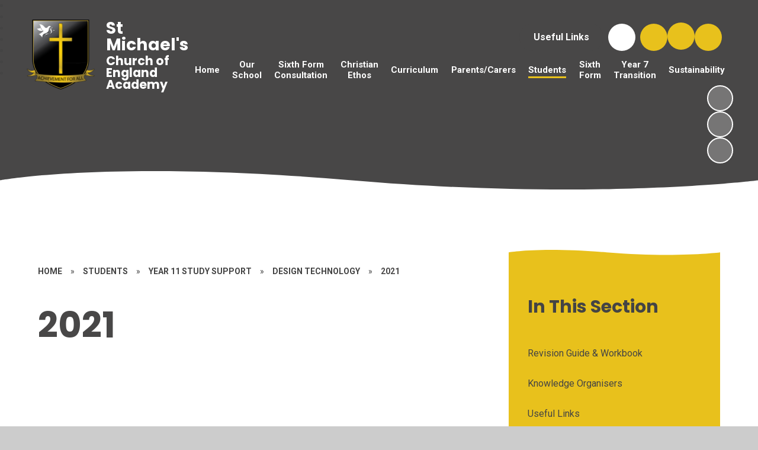

--- FILE ---
content_type: application/javascript
request_url: https://www.stmichaelshigh.com/_site/js/min/scripts.min.js?cache=260112
body_size: 45707
content:
/*--------------------------------------------------
	Common
--------------------------------------------------*/

let jsonCustomField = document.getElementById('customField_17'),	
	currentJSON,
	newJSON = {"rowsInfomation" : []}


function isNumber(value) {
	return /^-?\d+(\.\d+)?$/.test(value);
}
function extractNumber(input) {
    let stringInput = String(input);
	if (stringInput.includes('%')) {
		let cleaned = stringInput.replace(/[^\d.-]/g, '');
		let number = parseFloat(cleaned);
		if (!isNaN(number) && isFinite(number)) {
			return Math.min(number, 315);
		} else {
			return 315;
		}
	} else {
		return 315;
	}
}
function animateDigit(elem, digit, count, animate) {	
	var digitalInterval
	var timoutDelay = 750 * (count + 1)
	var timeoutFix = (timoutDelay + 1000)
	setTimeout(function() {
		if (animate) {
			digitalInterval = setInterval(function() {
				var randomNum = Math.floor(Math.random() * 9) + 1
				elem.text(randomNum)
			}, 90)
		}
	}, timoutDelay)
	setTimeout(function() {
		elem.text(digit)
		clearInterval(digitalInterval)
	}, timeoutFix)
	
}

var intWinningScore = 0

function countUp(elem, points) {
	var $this = elem,
		checkWinner = false
	$({ countNum: 0 }).animate({ countNum: points }, {
        duration: 2000,
        step: function () {
        	$this.html(parseFloat(Math.ceil(this.countNum)))
        },
        complete: function () {
        	$this.html(points)
			if (!checkWinner) {
				checkWinner = true
				$('[data-points="' + intWinningScore + '"]').addClass('winner')
			}
        }
    });
}

function parseStat(stat, elem, countup) {
	if (countup) {
		countUp(elem, stat)
	} else {
		var pointsArr = stat.toString().split("").reverse()
		for (var i = pointsArr.length - 1; i >= 0; i--) {
			var digit = pointsArr[i],
				digitIsNumber = isNumber(digit),
				$elemDigit = $('<span data-numeric="' + digitIsNumber + '">',{'text' : '0'});
			elem.append($elemDigit)
			animateDigit($elemDigit, pointsArr[i], i, digitIsNumber)
		}
	}
}

function calcPoints(elem) {	
	var $this = $(elem);
	if (!$this.hasClass('loaded')) {
		$this.addClass('loaded')
		$this.children().each(function() {
			var intSchoolStats = $(this).data('stat')
			var intSchoolPoints = $(this).data('points')
			if (intSchoolStats) {
				var schoolElem = $(this).find('.home__stats__item__stat'),
					statCircle = $(this).find('.home__stats__item__circle'),
					statDash = extractNumber(intSchoolStats),
					statDashValue = (statDash / 100) * 315
				statCircle.css('stroke-dasharray', statDashValue + ' 315')
				parseStat(intSchoolStats, schoolElem, false)
			} 
			if (intSchoolPoints) {
				var schoolElem = $(this).find('.home__houses__item__points')
				parseStat(intSchoolPoints, schoolElem, true)
				if (intWinningScore < intSchoolPoints) {
					intWinningScore = intSchoolPoints
				}

			}				
		})	
	}
}


function killOwl(objElem, callback) {
	objElem.addClass('remove')
	setTimeout(function() {
		objElem.trigger('destroy.owl.carousel')
		objElem.empty()			
		callback && callback();
	}, 400)
}

function sortArrayPriority(varArrayName) {
	varArrayName.sort(function(x, y) {
		x = x.priority;
		y = y.priority;
		return (x === y)? 0 : x? -1 : 1;
	})
}

function sortArray(varArrayName) {
	varArrayName.sort(function(a, b) {
	    a = a.date;
	    b = b.date;
	    return a>b ? -1 : a<b ? 1 : 0;
	});
}

function buildOwl(varArrayName, strType, objElem, callback) {
	if (strType == "all" || strType == undefined) {
		for (var i = 0; i < varArrayName.length; i++) {
			objElem.append(varArrayName[i].html)
		}		
	} else {
		for (var i = 0; i < varArrayName.length; i++) {
			if (varArrayName[i].type == strType) {
				objElem.append(varArrayName[i].html)
			}
		}
	}

	callback && callback();
} 

function buildFilters(varArrayName, filterContainer) {
	var filterOutput = '<option value="all">Filter By</option>',
		uniqueArray = []

	for (var i = varArrayName.length - 1; i >= 0; i--) {
		if ( uniqueArray.indexOf(varArrayName[i].type) == -1){
			uniqueArray.push(varArrayName[i].type)
			switch(varArrayName[i].type) {
				case "news":
				    filterOutput += '<option value="news">News</option>'
				    break;
				case "facebook":
				    filterOutput += '<option value="facebook">Facebook</option>'
				    break;
				case "twitter":
				    filterOutput += '<option value="twitter">Twitter</option>'
				    break;
				case "instagram":
				    filterOutput += '<option value="instagram">Instagram</option>'
			    	break;			
			}
		}
	}
	filterContainer.append(filterOutput)	
}


var mixedList = document.getElementById('mixed__list')

function outputFeeds(objArray, callback) {
	var output = ""
	for (var i = 0; i < objArray.length; i++) {
		output += objArray[i]
	}
	mixedList.innerHTML += output
	callback && callback()
}

function getFeeds(elem) {
	let newsData = {
		'news': elem.dataset.news,
		'facebook': elem.dataset.facebook,
		'instagram': elem.dataset.instagram,
		'letters': elem.dataset.letters,
		'count' : 8,
		'newsletter': elem.dataset.newsletter
	};
	
	let holdingText = '<li class="container social__empty"><p>There are currently no posts to view</p></li>';
	
	fetch('/_site/custom/get.feeds.asp?' + new URLSearchParams(newsData), {
		method: 'GET',
		headers: {
			'Content-Type': 'application/json'
		}
	})
	.then(response => response.json())
	.then(feeds => {
		console.log('feeds', feeds)
	    	if (feeds[0].hasOwnProperty("hidefeed")) {
				if (blnAdmin) {
					holdingText = '<li class="container social__empty"><p>No social posts, news or newsletters have been connected. This area will hide when logged out.</p></li>'
					elem.innerHTML = holdingText
					document.getElementsByClassName('homepage__news__container')[0].classList.remove('loading')
					document.getElementsByClassName('homepage__news__container')[0].classList.add('loaded')
				} else {
					document.querySelector('.homepage__row__news').classList.add('none')
				}
			} else {
				if (feeds && feeds.length) {
					sortArray(feeds)
					sortArrayPriority(feeds)
					var feedsOutput = []
					for (var i = 0; i < feeds.length; i++) {
						feedsOutput.push(feeds[i].html)
					}
					outputFeeds(feedsOutput, function() {
						lazyLoad()
						createSwiper(document.getElementById('mixed__list'), true, {
							init: true,
							autoplay: false,
							navigation: {
								prevEl: ".news__navigation__prev",
								nextEl: ".news__navigation__next",
							},
							slidesPerView: 1,
							spaceBetween: 20,
							watchSlidesProgress: true,
							watchSlidesVisibility: true,
							lazy: true,
							slideVisibleClass: 'swiper-slide-visible',
							pagination: {
								el: ".swiper__pagination__news",
								type: "bullets",
								clickable: true,
							},
							breakpoints: {
								650: {
									spaceBetween: 10,
									slidesPerView: 2,
								},
								950: {
									spaceBetween: 20,
									slidesPerView: 2,
								},
								1150: {
									spaceBetween: 20,
									slidesPerView: 3,
								},
								1400: {
									spaceBetween: 32,
									slidesPerView: 3,
								},
							},
							a11y: {
								enabled: true,
								id: 'socialFeed',
								prevSlideMessage: 'Previous slide',
								nextSlideMessage: 'Next slide',
								firstSlideMessage: 'This is the first slide',
								lastSlideMessage: 'This is the last slide',
								paginationBulletMessage: 'Go to slide {{index}}',
								slideLabelMessage: '{{index}} / {{slidesLength}}',
							}
						})
						
						setTimeout(function() {
							document.getElementsByClassName('homepage__news__container')[0].classList.remove('loading')
							document.getElementsByClassName('homepage__news__container')[0].classList.add('loaded')
						}, 150)
					})
				} else {
					elem.innerHTML = holdingText
					document.getElementsByClassName('homepage__news__container')[0].classList.remove('loading')
					document.getElementsByClassName('homepage__news__container')[0].classList.add('loaded')
				}
			}
	})
	.catch(error => {
		console.log(xhr.responseText);
		console.log(xhr.statusText);
		console.log(textStatus);
		console.log(error);
		elem.innerHTML = holdingText
		document.getElementsByClassName('homepage__news__container')[0].classList.remove('loading')
		document.getElementsByClassName('homepage__news__container')[0].classList.add('loaded')
	});
}



function getFeedsOld(elem) {
	let newsData = {
		'news': elem.dataset.news,
		'facebook': elem.dataset.facebook,
		'instagram': elem.dataset.instagram,
		'letters': elem.dataset.letters,
		'count' : 8
	};
	let holdingText = '<li class="container social__empty"><p>There are currently no posts to view</p></li>'
	$.ajax({
	    url: '/_site/custom/get.feeds.asp',
	    data: newsData,
	    method: 'get',
	    dataType: 'json',
	    success: function(feeds) {
	    	console.log('feeds', feeds)
	    	if (feeds[0].hasOwnProperty("hidefeed")) {
				if (blnAdmin) {
					holdingText = '<li class="container social__empty"><p>No social posts, news or newsletters have been connected. This area will hide when logged out.</p></li>'
					elem.innerHTML = holdingText
					document.getElementsByClassName('homepage__news__container')[0].classList.remove('loading')
					document.getElementsByClassName('homepage__news__container')[0].classList.add('loaded')
				} else {
					document.querySelector('.homepage__row__news').classList.add('none')
				}
			} else {
				if (feeds && feeds.length) {
					sortArray(feeds)
					sortArrayPriority(feeds)
					var feedsOutput = []
					for (var i = 0; i < feeds.length; i++) {
						feedsOutput.push(feeds[i].html)
					}
					outputFeeds(feedsOutput, function() {
						createSwiper(document.getElementById('mixed__list'), true, {
							init: true,
							autoplay: false,
							navigation: {
								nextEl: ".nav__next__news",
								prevEl: ".nav__prev__news",
							},
							slidesPerView: 1,
							spaceBetween: 20,
							watchSlidesProgress: true,
							watchSlidesVisibility: true,
							slideVisibleClass: 'swiper-slide-visible',
							pagination: {
								el: ".swiper__pagination__news",
								type: "bullets",
								clickable: true,
							},
							breakpoints: {
								650: {
									spaceBetween: 10,
									slidesPerView: 2,
								},
								950: {
									spaceBetween: 20,
									slidesPerView: 2,
								},
								1150: {
									spaceBetween: 20,
									slidesPerView: 3,
								},
								1400: {
									spaceBetween: 32,
									slidesPerView: 3,
								},
							},
							a11y: {
								enabled: true,
								prevSlideMessage: 'Previous slide',
								nextSlideMessage: 'Next slide',
								firstSlideMessage: 'This is the first slide',
								lastSlideMessage: 'This is the last slide',
								paginationBulletMessage: 'Go to slide {{index}}',
								slideLabelMessage: '{{index}} / {{slidesLength}}',
							}
						})
						setTimeout(function() {
							document.getElementsByClassName('homepage__news__container')[0].classList.remove('loading')
							document.getElementsByClassName('homepage__news__container')[0].classList.add('loaded')
						}, 150)
					})
				} else {
					elem.innerHTML = holdingText
					document.getElementsByClassName('homepage__news__container')[0].classList.remove('loading')
					document.getElementsByClassName('homepage__news__container')[0].classList.add('loaded')
				}
			}
	    },
	    error: function(xhr, textStatus, error) {
	        console.log(xhr.responseText);
	        console.log(xhr.statusText);
	        console.log(textStatus);
	        console.log(error);
	        elem.innerHTML = holdingText
    		document.getElementsByClassName('homepage__news__container')[0].classList.remove('loading')
    		document.getElementsByClassName('homepage__news__container')[0].classList.add('loaded')
	    }
	});
}

var videoLink, videoSource, player,
	videoPlayer = $('#video__player'),
	videoButton = $('#video__button');
	
function onPlayerStateChange(event) {
	if (event.data == YT.PlayerState.ENDED) {
		event.player.playVideo();
	}			
}
function onPlayerReady(event) {			
	event.target.playVideo();
	videoResize('.hero__video', '#video__player', false);
	$(window).on('debouncedresize', function() {
		videoResize('.hero__video', '#video__player', false)
	})
}

function onYoutubeLoad(videoLink) {
	player = new YT.Player('video__player', {
		videoId: videoLink,
		height: "100%",
		width: "100%",
		playerVars: { 'autoplay': 1,
			'controls': 0,
			'showinfo': 0,
			'loop': 1,
			'rel': 0,
			'mute': 1,
			'playlist' : videoLink
		},
		events: {
			'onReady': onPlayerReady,
			'onStateChange': onPlayerStateChange
		}
	});
	
}


function openVimeoVideo(videoLink) {
	var opts = {
		'autoplay': true,
		'byline': false,
		'loop': true,
		'id': videoLink,
		'muted': true,
		'title': false,
		'controls': false,
		'background' : true
	};
	player = new Vimeo.Player('video__player', opts)
	$(window).on('debouncedresize', function() {
		videoResize('.hero__video', '#video__player', true)
	})	
}

function videoResize(parent, video, resizecheck){
	if (resizecheck) {
		var heroHeight = $(parent).outerHeight()
		var heroWidth = $(parent).outerWidth()
	} else {
		var heroHeight = $(parent).height()
		var heroWidth = $(parent).width()
	}
	
	var videoHeight, videoWidth;
	
	if ((heroHeight * (16/9)) < heroWidth){
		videoWidth = heroWidth;
		videoHeight = heroWidth / (16/9);
	} else {
		videoWidth = heroHeight * (16/9);
		videoHeight = heroHeight;
	}
	$(video).height(videoHeight).width(videoWidth);
	
}

let quoteSwiper

function scripts(){
	
	runCustomAccordion('.menu__list', '.menu__list__item__button', '.menu__list__item__sub', 400);

	const hero = document.querySelector(".hero__slideshow");
	const heroPause = document.querySelector('.hero__slideshow__controls__pause')
    const heroSwiper = createSwiper(hero, true, {  
		init: true,  
		allowTouchMove: false,
		slidesPerView: 1,
		watchSlidesProgress: true,
		watchSlidesVisibility: true,
		slideVisibleClass: 'swiper-slide-visible',
		speed: 1000,
		loop: true,
		effect: "fade",
		autoplay: blnReducedMotion ? false : {
			delay: 6000,
			disableOnInteraction: false,
		},
		navigation: {
			prevEl: ".hero__slideshow__controls__prev",
			nextEl: ".hero__slideshow__controls__next",
		},		
		extendedInit: function() {
			bindSwiperPause(this, heroPause)
		},
		a11y: {
			enabled: true,
			id: 'heroSlideshow',
			prevSlideMessage: 'Previous Slideshow Item',
			nextSlideMessage: 'Next Slideshow Item',
			firstSlideMessage: 'This is the first slide',
			lastSlideMessage: 'This is the last slide',
			paginationBulletMessage: 'Go to slide {{index}}',
			slideLabelMessage: '{{index}} / {{slidesLength}}',
		},	
	});

	var ocularContainer = $('.ocular')

	ocularContainer.each(function() {
		$(this).ocular({
			hideClass: 'img',
			invertClass: '.header',
			fonts: [
			   ["Georgia", ""],
			   ["Tahoma", ""],
			   ["Verdana", ""],
			   ["Maven Pro", "https://fonts.googleapis.com/css?family=Maven+Pro"]
			],
		});
	})
	
	let menuDropdowns = document.querySelectorAll('.menu__list__item__sub');
	menuDropdowns.forEach(dropdown => {
		if (dropdown.childElementCount > 6) {
			dropdown.classList.add('menu__list__item__sub--columns')
		}
	});
	const awardsList = document.querySelector(".awards__list");
	if (awardsList !== null) {
		let awardsSwiper = createSwiper(awardsList, false, {
			init: true,
			autoplay: false,
			navigation: {
				prevEl: ".awards__navigation__prev",
				nextEl: ".awards__navigation__next",
			},
			slidesPerView: 'auto',
			spaceBetween: 20,
			speed: 500,
			autoHeight: false,
			watchSlidesProgress: true,
			watchSlidesVisibility: true,
			slideVisibleClass: 'swiper-slide-visible',
			lazy: true,
			checkInView: false,
			freeMode: true,
			centeredSlides: false,
			centeredSlidesBounds: false,
			centerInsufficientSlides: true,			
			a11y: {
				enabled: true,
				prevSlideMessage: 'Previous slide',
				nextSlideMessage: 'Next slide',
				firstSlideMessage: 'This is the first slide',
				lastSlideMessage: 'This is the last slide',
				paginationBulletMessage: 'Go to slide {{index}}',
				slideLabelMessage: '{{index}} / {{slidesLength}}',
			},
		});
		awardsSwiper.slideTo(0, false, false);
	}
	
	

/*--------------------------------------------------
	Home
--------------------------------------------------*/
	if (blnHome){

		const urgentList = document.querySelector(".urgent__list");
		const urgentPause = document.querySelector('.urgent__navigation__pause')
		if (urgentList !== null) {
			let urgentSwiper = createSwiper(urgentList, false, {
				init: true,
				autoplay: blnReducedMotion ? false : {
					delay: 6000,
					disableOnInteraction: false,
				},
				loop: true,
				navigation: {
					prevEl: ".urgent__navigation__prev",
					nextEl: ".urgent__navigation__next",
				},
				slidesPerView: 1,
				spaceBetween: 20,
				speed: 1000,
				autoHeight: false,
				watchSlidesProgress: true,
				watchSlidesVisibility: true,
				slideVisibleClass: 'swiper-slide-visible',
				checkInView: false,
				extendedInit: function() {
					bindSwiperPause(this, urgentPause)
				},
				a11y: {
					enabled: true,
					prevSlideMessage: 'Previous slide',
					nextSlideMessage: 'Next slide',
					firstSlideMessage: 'This is the first slide',
					lastSlideMessage: 'This is the last slide',
					paginationBulletMessage: 'Go to slide {{index}}',
					slideLabelMessage: '{{index}} / {{slidesLength}}',
				},
			});
		}


		const heroValues = document.querySelector('.hero__values__list')
		
		if (heroValues !== null) {
			let heroValuesSwiper = createSwiper(heroValues, false, {
				init: true,
				autoplay: false,
				slidesPerView: 1,
				spaceBetween: 0,
				autoHeight: true,
				watchSlidesProgress: true,
				watchSlidesVisibility: true,
				slideVisibleClass: 'swiper-slide-visible',
				checkInView: false,
				speed: 600,
				loop: true,
				effect: "fade",				
				navigation: {
					prevEl: ".hero__slideshow__controls__prev",
					nextEl: ".hero__slideshow__controls__next",
				},
			});
			if (heroSwiper) {
				heroSwiper.on('slideNextTransitionStart', function () {
					heroValuesSwiper.slideNext();
				});
				heroSwiper.on('slidePrevTransitionStart', function () {
					heroValuesSwiper.slidePrev();
				});
			}

		}

		if (mixedList && mixedList !== null) {
			getFeeds(mixedList)
		}


		let quotesList = document.getElementsByClassName('home__quotes__list')[0]
		if (quotesList !== null && quotesList !== undefined) {			
			quoteSwiper = createSwiper(quotesList, false, {
				init: true,
				autoplay: false,
				autoHeight: true,
				slidesPerView: "1",
				loop: false,
				spaceBetween: 0,
				effect: "fade",
				allowTouchMove: false,
				watchSlidesProgress: true,
				watchSlidesVisibility: true,
				slideVisibleClass: 'swiper-slide-visible',
				navigation: {
					nextEl: ".quotes__navigation__next",
					prevEl: ".quotes__navigation__prev",
				},
				pagination: {
					el: ".swiper__pagination__quotes",
					clickable: true,
				},
			})
		}

		let eventsList = document.getElementsByClassName('home__events__list')[0]
		if (eventsList !== null && eventsList !== undefined) {
			createSwiper(eventsList, false, {
				init: true,
				autoplay: false,
				navigation: {
					nextEl: ".events__navigation__next",
					prevEl: ".events__navigation__prev",
				},
				slidesPerView: 1,
				spaceBetween: 20,
				watchSlidesProgress: true,
				watchSlidesVisibility: true,
				slideVisibleClass: 'swiper-slide-visible',
				pagination: {
					el: ".homepage__events__pager",
					type: "bullets",
					clickable: true,
				},
				breakpoints: {
					600: {
						spaceBetween: 10,
						slidesPerView: 2,
					},
					950: {
						spaceBetween: 20,
						slidesPerView: 3,
					},
					1250: {
						spaceBetween: 20,
						slidesPerView: 4,
					},
					1400: {
						spaceBetween: 40,
						slidesPerView: 4,
					},
				}
			})
		}

		const quickListItems = document.querySelectorAll('.homepage__quicklinks__item')
		if (quickListItems.length > 2) {
			let quickListCount = quickListItems.length
			const quickList = document.querySelector('.homepage__quicklinks__list')
			quickList.setAttribute('data-count', quickListCount)
		}

		//Welcome border top should be col__sec instead of col__white fix
		const welcomeBorder = document.querySelector('.svg__border--welcome');

		if (welcomeBorder && welcomeBorder.classList.contains('col__white')) {
		welcomeBorder.classList.replace('col__white', 'col__sec');
		}
	}

/*--------------------------------------------------
	Inner
--------------------------------------------------*/
	if (blnInner){

	}

/*--------------------------------------------------
	Forms
--------------------------------------------------*/
	if (blnForm) {
		$('fieldset').each(function() {
			var legend = $(this).find('legend'),
			legendCount = legend.text()

			
			if (legendCount == "") {

				$(this).addClass('no--legend')
			} else {
				legend.wrapAll('<div class="flex__center" />')
			}
		})		   

		$('.optionItemContainer').each(function() {        	
			$(this).wrapAll('<span class="inline" />')
		})
		$('.content__form__element--file input[type="file"]').each(function(){
			$(this).after('<div class="content__form__uploader">No File Selected</div>');
		});

		$('.content__form__element--file').on('click', '.content__form__uploader', function(){
			$(this).parent().find('input').trigger('click');
		});

		$('.content__form__element--file input').on('change', function(e){
			var label = $(this).parent().find('.content__form__uploader');
			var fileName = '';
			if (this.files && this.files.length > 1) {
				fileName = (this.getAttribute('data-multiple-caption') || '' ).replace( '{count}', this.files.length);
			} else {
				fileName = e.target.value.split('\\').pop();
			}
			
			if (fileName) {
				label.text(fileName);
			}
		});

		var pages = $('.form__page')
		if (pages.length > 1) {

			$('.formLayout').before('<div class="form__page__progress"></div>')	    
			pages.each(function(index, element) {
				var $this = $(this)
				if (index == 0) {
					$('.form__page__progress').append('<div class="form__page__progress__item active" data-pageindex="' + (index + 1) + '"><div class="form__page__progress__item__circle"><span>' + (index + 1) + '</span></div></div>')
					
				} else {
					$('.form__page__progress').append('<div class="form__page__progress__item" data-pageindex="' + (index + 1) + '"><div class="form__page__progress__item__circle"><span>' + (index + 1) + '</span></div></div>')
				}

			});
			$(document).on('click', '.form__page__pagination', function() {

				var $this = $(this), 
				nextPage = $this.data('page-to'),
				formError = true      	

				setTimeout(function() {
					var formErrorCheck = $(document).find('.content__form__error');
					if (formErrorCheck.length < 1) {
						formError = false
					} else {
						formError = true
					}
					if (!formError) {
						$('.form__page__progress__item[data-pageindex="' + nextPage + '"]').addClass('active').siblings().removeClass('active');
					}
				}, 250)
			})
		}
	}
	

}

/*--------------------------------------------------
	Admin
--------------------------------------------------*/

if (blnAdmin && blnHome) {

	let initSetUp = false
	const intervalCount = setInterval(() => {
		jsonCustomField = document.getElementById('customField_17')
		if (jsonCustomField !== null) { 
			currentJSON = jsonCustomField.value
			if (currentJSON !== undefined && currentJSON !== "") {
				currentJSON = JSON.parse(currentJSON);
				currentJSON = currentJSON["rowsInfomation"]
				newJSON.rowsInfomation = currentJSON

				const clientCustomiseButton = document.getElementById('openClientOptions')
				clientCustomiseButton.addEventListener('click', function() {
					document.body.classList.toggle("open__options")
					if (!initSetUp) {
						runInitialSetup(currentJSON)
						
					}
				})				
			} 			
			clearInterval(intervalCount);
		}
	}, 100);

	$('.video__update input').on('keyup', function() {
		var $this = $(this),
			thisValue = $this.val(),
			updateField = $this.data('id');		
		$('#' + updateField).val(thisValue)
		itemModified()
	})

	const welcomeRemove = document.getElementsByClassName('welcome__img__remove')[0]
	welcomeRemove.addEventListener('click', function(e) {
		e.preventDefault()
		let welcomeImage = document.querySelector('.welcome__image img')
		welcomeImage.setAttribute('src', '/_site/editor/assets/img_holder_wide.png')
		let imageCustomField = document.getElementById('customField_26')
		imageCustomField.value = ""
	})

	const newsletterBuilderFeedToggle = document.querySelector("#newsletter__toggle");
	if (newsletterBuilderFeedToggle) {
		newsletterBuilderFeedToggle.addEventListener('click', () => {
			let newsletterBuilderFeedCF = document.querySelector('#customField_34');
			if (newsletterBuilderFeedCF.value !== "Off") {
				newsletterBuilderFeedCF.value = "Off"
			} else {
				newsletterBuilderFeedCF.value = "On"
			}
			itemModified();
		});
	}

	const clientOption = document.querySelectorAll('[data-clientoptions]')
	clientOption.forEach(option => {
		let elementType = option.tagName.toLowerCase()
		if (elementType == "a") {
			option.addEventListener('click', setClientOption)
		} else if (elementType == "input") {
			let elementAction = option.dataset.clientoptions		
			switch (elementAction) {
				case "quotesizetop":
				case "quotesizebottom": 
					option.addEventListener('input', setClientFontSize)
					break;
				case "paddingtop":
				case "paddingbottom": 
					option.addEventListener('input', setClientPadding)
					break;
				case "watermarkscale": 
					option.addEventListener('input', setWatermarkSize)
					break;
				case "watermarkgreyscale": 
					option.addEventListener('input', setWatermarkGrayscale)
					break;
				case "watermarkinvert": 
					option.addEventListener('input', setWatermarkInvert)
					break;
				case "watermarkopacity": 
					option.addEventListener('input', setWatermarkOpacity)
					break;				
			}			
		} else if (elementType == "select") {
			let elementAction = option.dataset.clientoptions		
			switch (elementAction) {				
				case "watermarkblend": 
					option.addEventListener('input', setWatermarkBlend)
					break;
			}			
		}
	});

	function runInitialSetup(json) {
		initSetUp = true
		for (const [index, item] of json.entries()) {
			const itemName = item.row
			const { clientoptions: initialClientOptions, rowpadding: initialPadding, fontsizes: initialFontSizes, watermark: initialWatermark } = item;			
			const elementPanelItem = document.querySelector('.customer__panel__item[data-row="' + itemName + '"]')
			if (elementPanelItem !== null) {
				elementPanelItem.style.order = index	
				if (initialClientOptions && initialClientOptions.length > 0) {
					setInitialClientOptions(elementPanelItem, initialClientOptions[0]);
				}
				if (initialPadding && initialPadding.length > 0) {
					setInitialClientPadding(elementPanelItem, initialPadding[0]);
				}
				if (initialFontSizes && initialFontSizes.length > 0) {
					setInitialClientFonts(elementPanelItem, initialFontSizes[0]);
				}
				let onPageWatermark = document.querySelector(`.watermark[data-watermark="${itemName}"]`)
				if (onPageWatermark == null) {
					let watermarkPanel = elementPanelItem.querySelector('.customer__panel__item__container--watermark')
					if (watermarkPanel !== null) {
						watermarkPanel.closest('.customer__panel__item__option').remove()
					}
				} else {
					if (initialWatermark && initialWatermark.length > 0) {
						setInitialClientWatermark(elementPanelItem, initialWatermark[0]);
					}
				}
			}
			checkOnScreenVisible(itemName, elementPanelItem)
			
		}
	}	
	function checkOnScreenVisible(rowName, panelElement) {
		switch (rowName) {					
			case "stats":
			case "housepoints":
			case "quicklinks":
			case "quotes":
			case "contact":
				const onPageElementRow = document.querySelector(`.homepage__row__${rowName}`)
				if (onPageElementRow == null) {
					panelElement.classList.add('warning')
				}
			break;
			case "events":
				const eventsCustomField = document.getElementById('customField_32')
				if (eventsCustomField !== null) {
					const eventsId = eventsCustomField.value
					if (eventsId == undefined || eventsId == "") {
						panelElement.classList.add('warning')
					}
				}
			break;
			
		}
	}
	function getClampValue(padding) {
		if (padding) {
			const vwRegex = /(\d+(\.\d+)?)vw/;
			const match = padding.match(vwRegex);
			return match ? parseFloat(match[1]) : null;
		} else {
			return null;
		}
	}
	function extractFilterValues(cssFilter) {
		const filterValues = {
		  grayscale: null,
		  invert: null,
		};
	  
		const filters = cssFilter.split(' ');	  
		const grayscaleRegex = /grayscale\(([^)]+)\)/;
		const invertRegex = /invert\(([^)]+)\)/;	  
		filters.forEach(filter => {
		  let match;
		  if ((match = filter.match(grayscaleRegex))) {
			filterValues.grayscale = match[1];
		  } else if ((match = filter.match(invertRegex))) {
			filterValues.invert = match[1];
		  }
		});	  
		return filterValues;
	  }

	function setInitialClientPadding(panelItem, paddingValues) {		
		const currentTopPadding = paddingValues.paddingtop;
		const currentBottomPadding = paddingValues.paddingbottom;		
		const topPaddingVW = getClampValue(currentTopPadding);
		const bottomPaddingVW = getClampValue(currentBottomPadding);		
		const topPaddingInput = panelItem.querySelector('[data-clientoptions="paddingtop"]')
		const bottomPaddingInput = panelItem.querySelector('[data-clientoptions="paddingbottom"]')
		if (topPaddingVW && topPaddingInput !== null) {
			topPaddingInput.value = (topPaddingVW - 2.5) * 10			
		}
		if (bottomPaddingVW && bottomPaddingInput !== null) {
			bottomPaddingInput.value = (bottomPaddingVW - 2.5) * 10
		}
	}

	function setInitialClientFonts(panelItem, fontValues) {
		const currentTopFont = fontValues.quotesizetop;
		const currentBottomFont = fontValues.quotesizebottom;		
		const topFontSize = getClampValue(currentTopFont);
		const bottomFontSize = getClampValue(currentBottomFont);
		const topFontInput = panelItem.querySelector('[data-clientoptions="quotesizetop"]')
		const bottomFontInput = panelItem.querySelector('[data-clientoptions="quotesizebottom"]')
		if (topFontSize && topFontInput !== null) {
			topFontInput.value = (topFontSize) * 10
		}
		if (bottomFontSize && bottomFontInput !== null) {
			bottomFontInput.value = (bottomFontSize) * 10
		}
	}
	function setInitialClientWatermark(panelItem, watermarkValues) { 
		const watermarkScale = watermarkValues.watermarkscale
		const watermarkOpacity = watermarkValues.watermarkopacity
		const watermarkFilter = watermarkValues.watermarkfilter
		const watermarkBlend = watermarkValues.watermarkblend
		const watermarkSwitch = watermarkValues.watermarkswitch
		if (watermarkScale) {
			const scaleInput = panelItem.querySelector('[data-clientoptions="watermarkscale"]')
			scaleInput.value = getClampValue(watermarkScale)
		}
		if (watermarkOpacity) {
			const opacityInput = panelItem.querySelector('[data-clientoptions="watermarkopacity"]')
			opacityInput.value = (watermarkOpacity * 100)
		}		
		if (watermarkBlend) {
			panelItem.querySelector('[data-clientoptions="watermarkblend"]').value = watermarkBlend
		}
		if (watermarkFilter) {
			const greyscaleInput = panelItem.querySelector('[data-clientoptions="watermarkgreyscale"]')
			const invertInput = panelItem.querySelector('[data-clientoptions="watermarkinvert"]')
			const clientFilterValues = extractFilterValues(watermarkFilter)
			if (clientFilterValues.greyscale !== null) {
				greyscaleInput.value = clientFilterValues.greyscale * 100
			}
			if (clientFilterValues.invert == 1) {
				invertInput.checked = true
			}
		}
		if (watermarkSwitch == "true") {
			panelItem.querySelector('[data-clientoptions="watermarkswitch"]').classList.add('active')
		}
	}


	function setInitialClientOptions(panelItem, optionSet) {
		for (const [key, value] of Object.entries(optionSet)) {
			let elementToActive = panelItem.querySelector(`[data-clientoptions="${key}"][data-clientvalue="${value}"]`)
			if (elementToActive !== null) {
				elementToActive.classList.add('active')
			} else {
				switch (key) {					
					case "imageswitch":
					case "overlay":
					case "winner":
					case "contactoverlay":
					case "quicklinksgrid":
						if (value == "true") {
							panelItem.querySelector(`[data-clientoptions="${key}"]`).classList.add('active')
						}
					break;
				}
			}
		}
	}
	

	function setClientOption(event) {
		let element = event.target
		let clientOptionValue = element.dataset.clientvalue
		let clientOptionField = element.dataset.clientoptions
		let clientSpecialHandler = element.dataset.clientspecial
		let elementParent = element.parentNode
		let clientRow = element.closest('[data-row]')
		let clientRowName = clientRow.dataset.row
		let currentIndex = newJSON.rowsInfomation.findIndex(row => row.row === clientRowName);
		let rowSettings = document.querySelector('.homepage__row__' + clientRowName)
		if (clientSpecialHandler !== undefined) {
			setClientSpecial(element, rowSettings, clientSpecialHandler, currentIndex, clientOptionField, clientOptionValue)
		} else {			
			for (let sibling of elementParent.children) {
				sibling.classList.remove('active');
			}				
			element.classList.add('active')				
			rowSettings.setAttribute('data-' + clientOptionField, clientOptionValue)				
			updateJSonClientOption(currentIndex, 'clientoptions', clientOptionField, clientOptionValue)				
		}
	}

	function setClientFontSize(event) {
		let element = event.target
		let clientOptionValue = element.value
		let clientOptionField = element.dataset.clientoptions
		let clientRow = element.closest('[data-row]')
		let clientRowName = clientRow.dataset.row
		let currentIndex = newJSON.rowsInfomation.findIndex(row => row.row === clientRowName)
		let valueAdj = (clientOptionValue / 10),
			min = Math.max(1, (valueAdj / 6).toFixed(2)),
			scale = (valueAdj + 2.5),
			max = valueAdj			
		let fontClamp = `clamp(${min}em, ${scale}vw, ${max}em)`
		if (clientOptionField == "quotesizetop") {
			const elementToSet = document.querySelectorAll('.home__quotes__item__quote')
			elementToSet.forEach(element => {
				element.style.fontSize = fontClamp
			})
		} else if (clientOptionField == "quotesizebottom") {
			const elementToSet = document.querySelectorAll('.home__quotes__item__author')
			elementToSet.forEach(element => {
				element.style.fontSize = fontClamp
			})
		}
		quoteSwiper.update();
		updateJSonClientOption(currentIndex, 'fontsize', clientOptionField, fontClamp)
	}



	function setClientPadding(event) {
		let element = event.target
		let clientOptionValue = element.value
		let clientOptionField = element.dataset.clientoptions
		let clientRow = element.closest('[data-row]')
		let clientRowName = clientRow.dataset.row
		let currentIndex = newJSON.rowsInfomation.findIndex(row => row.row === clientRowName);

		let valueAdj = (clientOptionValue / 10),
			min = (valueAdj / 6).toFixed(2),
			scale = (2.5 + valueAdj),
			max = valueAdj
			
		let paddingCss = `clamp(${min}em, ${scale}vw, ${max}em)`

		const elementToSet = document.getElementsByClassName('homepage__row__' + clientRowName)[0]
		if (clientOptionField == "paddingtop") {
			elementToSet.style.paddingTop = paddingCss
		} else if (clientOptionField == "paddingbottom") {
			elementToSet.style.paddingBottom = paddingCss
		}		
		updateJSonClientOption(currentIndex, 'rowpadding', clientOptionField, paddingCss)
	}
	function setWatermarkSize(event) {
		let element = event.target
		let clientOptionValue = element.value
		let clientOptionField = element.dataset.clientoptions
		let clientRow = element.closest('[data-row]')
		let clientRowName = clientRow.dataset.row
		let currentIndex = newJSON.rowsInfomation.findIndex(row => row.row === clientRowName);

		let min = (clientOptionValue / 4).toFixed(2),
			scale = clientOptionValue,
			max = clientOptionValue
			
		let watermarkSize = `clamp(${min}em, ${scale}vw, ${max}em)`

		const elementToSet = document.querySelector(`.watermark[data-watermark="${clientRowName}"]`)
		elementToSet.style.fontSize = watermarkSize				
		updateJSonClientOption(currentIndex, 'watermark', clientOptionField, watermarkSize)
	}
	function setWatermarkGrayscale(event) {
		let element = event.target
		let clientOptionValue = element.value
		let clientRow = element.closest('[data-row]')
		let clientRowName = clientRow.dataset.row
		let currentIndex = newJSON.rowsInfomation.findIndex(row => row.row === clientRowName);			
		let grayscale = clientOptionValue/100
		const elementToSet = document.querySelector(`.watermark[data-watermark="${clientRowName}"]`)
		let updatedFilterStyling = addOrUpdateFilter(elementToSet, "grayscale", grayscale)
		elementToSet.style.filter = updatedFilterStyling;				
		updateJSonClientOption(currentIndex, 'watermark', "watermarkfilter", updatedFilterStyling)
	}
	function setWatermarkOpacity(event) {
		let element = event.target
		let clientOptionValue = element.value
		let clientOptionField = element.dataset.clientoptions
		let clientRow = element.closest('[data-row]')
		let clientRowName = clientRow.dataset.row
		let currentIndex = newJSON.rowsInfomation.findIndex(row => row.row === clientRowName);			
		let opacity = clientOptionValue/100
		const elementToSet = document.querySelector(`.watermark[data-watermark="${clientRowName}"]`)		
		elementToSet.style.opacity = opacity;				
		updateJSonClientOption(currentIndex, 'watermark', clientOptionField, opacity)
	}
	function setWatermarkInvert(event) {
		let element = event.target
		let clientOptionValue = element.checked ? 1 : 0;
		let clientRow = element.closest('[data-row]')
		let clientRowName = clientRow.dataset.row
		let currentIndex = newJSON.rowsInfomation.findIndex(row => row.row === clientRowName);	
			
		const elementToSet = document.querySelector(`.watermark[data-watermark="${clientRowName}"]`)

		let updatedFilterStyling = addOrUpdateFilter(elementToSet, "invert", clientOptionValue)
		elementToSet.style.filter = updatedFilterStyling;				
		updateJSonClientOption(currentIndex, 'watermark', "watermarkfilter", updatedFilterStyling)
	}
	function setWatermarkBlend(event) {
		let element = event.target
		let clientOptionValue = element.value
		let clientRow = element.closest('[data-row]')
		let clientRowName = clientRow.dataset.row
		let currentIndex = newJSON.rowsInfomation.findIndex(row => row.row === clientRowName);			
		const elementToSet = document.querySelector(`.watermark[data-watermark="${clientRowName}"]`)		
		elementToSet.style.mixBlendMode = clientOptionValue;				
		console.log('clientOptionValue', clientOptionValue)
		updateJSonClientOption(currentIndex, 'watermark', "watermarkblend", clientOptionValue)
	}
	function addOrUpdateFilter(element, filterName, filterValue) {
		let currentFilters = element.style.filter;		
		const filterRegex = new RegExp(`\\b${filterName}\\s*\\(\\s*[^\\)]+\\)`, 'i');		
		const match = currentFilters.match(filterRegex);
	  
		if (match) {
		  currentFilters = currentFilters.replace(filterRegex, `${filterName}(${filterValue})`);
		} else {		  
		  if (currentFilters) {
			currentFilters += ` ${filterName}(${filterValue})`;
		  } else {
			currentFilters = `${filterName}(${filterValue})`;
		  }
		}	  
		return currentFilters.trim();
	}

	document.querySelector('.bg__img__remove').addEventListener('click', removeWelcomeBg)
	function removeWelcomeBg() {
		document.querySelector('.welcome__bg').innerHTML = ""
		document.querySelector('.homepage__welcome__bg').innerHTML = ""
		document.getElementById('customField_27').value = ""
	}

	function setClientSpecial(clientButton, rowSettings, special, index, field, value) {		
		switch (special) {
			case "switch":
				let welcomeImageSwitchSetting = rowSettings.getAttribute('data-' + field) || ""
				welcomeImageSwitchSetting = welcomeImageSwitchSetting === "" ? "true" : "";
				rowSettings.setAttribute('data-' + field, welcomeImageSwitchSetting)
				updateJSonClientOption(index, 'clientoptions', field, welcomeImageSwitchSetting)
			break;
			case "overlay":
				let overlaySettings = rowSettings.getAttribute('data-' + field) || ""
				overlaySettings = overlaySettings === "" ? "true" : "";
				rowSettings.setAttribute('data-' + field, overlaySettings)
				updateJSonClientOption(index, 'clientoptions', field, overlaySettings)
			break;
			case "winner":
				let winnerSettings = rowSettings.getAttribute('data-' + field) || ""
				winnerSettings = winnerSettings === "" ? "true" : "";
				rowSettings.setAttribute('data-' + field, winnerSettings)
				updateJSonClientOption(index, 'clientoptions', field, winnerSettings)
			break;
			case "overlaymap": 
				let mapOverlaySetting = rowSettings.getAttribute('data-' + field) || "",
					mapOverlayPosition = rowSettings.getAttribute('data-contactposition'),
					topSetting = document.querySelector('.customer__panel__item[data-row="contact"] a.top')
				console.log('mapOverlayPosition', mapOverlayPosition)
				if (mapOverlaySetting == "") {
					if (mapOverlayPosition == "top" || mapOverlayPosition == "" || mapOverlayPosition == null) {
						document.querySelector('.customer__panel__item[data-row="contact"] a.left').click()
					}
					topSetting.classList.add('disabled')
					mapOverlaySetting = "true"
				} else {
					topSetting.classList.remove('disabled')
					mapOverlaySetting = ""
				}
				rowSettings.setAttribute('data-' + field, mapOverlaySetting)
				updateJSonClientOption(index, 'clientoptions', field, mapOverlaySetting)
			break;
			case "quicklinksgrid": 
				let linksGridSetting = rowSettings.getAttribute('data-' + field) || "",
					linkSize = document.querySelector('.customer__panel__item[data-row="quicklinks"] .customer__panel__item__container--size'),
					linkShape = document.querySelector('.customer__panel__item[data-row="quicklinks"] .customer__panel__item__container--shape')
				if (linksGridSetting == "") {
					linkSize.querySelector('a.medium').click()
					linkShape.querySelector('a.square').click()
					linkSize.classList.add('disabled')
					linkShape.classList.add('disabled')
					linksGridSetting = "true"

				} else {
					linkSize.classList.remove('disabled')
					linkShape.classList.remove('disabled')
					linksGridSetting = ""
				}
				rowSettings.setAttribute('data-' + field, linksGridSetting)
				updateJSonClientOption(index, 'clientoptions', field, linksGridSetting)

			break;
			case "watermarkposition":
				let watermarkRowName = rowSettings.getAttribute('data-name')
				let watermarkElement = document.querySelector('[data-watermark="' + watermarkRowName + '"]')
				let watermarkSwitchSetting = watermarkElement.getAttribute('data-' + field) || ""
				watermarkSwitchSetting = watermarkSwitchSetting === "" ? "true" : "";
				watermarkElement.setAttribute('data-' + field, watermarkSwitchSetting)
				updateJSonClientOption(index, 'watermark', field, watermarkSwitchSetting)
			break;
		}
		clientButton.classList.toggle('active')
	}

	function updateJSonClientOption(index, arrayName, field, value) {
		if (!newJSON.rowsInfomation[index].hasOwnProperty(arrayName)) {
			newJSON.rowsInfomation[index][arrayName] = [{}];
		}
		newJSON.rowsInfomation[index][arrayName][0][field] = value
		jsonCustomField.value = JSON.stringify(newJSON)
		itemModified()
	}

	
	runCustomAccordion('.customer__panel__list ', '.custom__panel__item__title', '.customer__panel__item__option__container', 400);	


	//Quicklink Grid Select
	let gridSelect = document.getElementById('grid__test')
	if (gridSelect !== null) {
		for (let i = 0; i < 13; i++) {
			gridSelect.innerHTML += `<option value="${i}">${i}</option>`
			
		}
		gridSelect.addEventListener('change', function() {
			document.querySelector('.homepage__quicklinks__list').setAttribute('data-count', gridSelect.value)
		})
	}
}

if (!blnAdmin && blnHome) {
	const emptyLinks = document.querySelectorAll('a[href=""]')
	emptyLinks.forEach(link => {
		link.setAttribute('aria-disabled', 'true')
	})
}




/*--------------------------------------------------
	Scroll Events
--------------------------------------------------*/
function customScroll(scrollPosition){
	
}

/*--------------------------------------------------
	Maps
--------------------------------------------------*/
function mapLoaded(map, markers){
	
}

